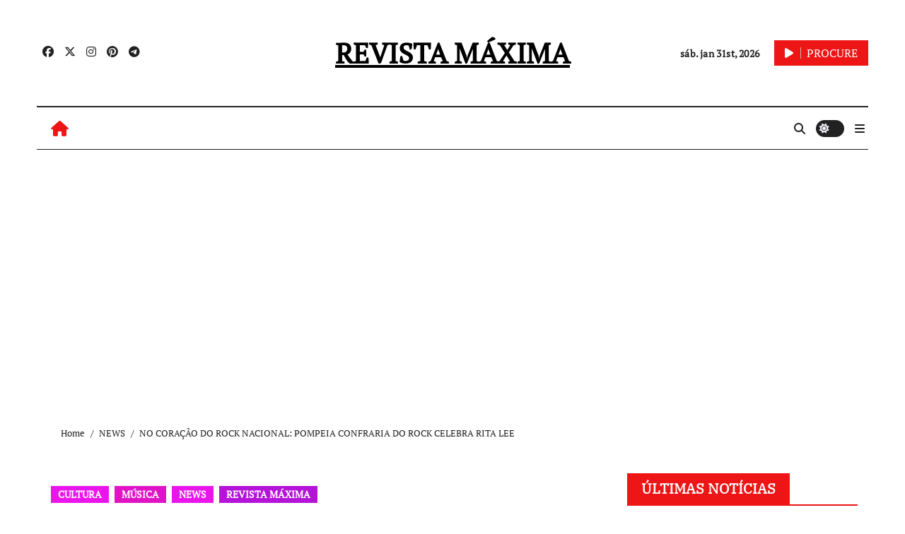

--- FILE ---
content_type: text/html; charset=UTF-8
request_url: https://revistamaxima.com/no-coracao-do-rock-nacional-pompeia-confraria-do-rock-celebra-rita-lee/
body_size: 15570
content:
<!-- =========================
  Page Breadcrumb   
============================== -->
<!DOCTYPE html>
<html lang="pt-BR">
<head>
<meta charset="UTF-8">
<meta name="viewport" content="width=device-width, initial-scale=1">
<link rel="profile" href="https://gmpg.org/xfn/11">
<title>NO CORAÇÃO DO ROCK NACIONAL: POMPEIA CONFRARIA DO ROCK CELEBRA RITA LEE &#8211; REVISTA MÁXIMA</title>
<meta name='robots' content='max-image-preview:large' />
<link rel="alternate" type="application/rss+xml" title="Feed para REVISTA MÁXIMA &raquo;" href="https://revistamaxima.com/feed/" />
<link rel="alternate" type="application/rss+xml" title="Feed de comentários para REVISTA MÁXIMA &raquo;" href="https://revistamaxima.com/comments/feed/" />
<script type="text/javascript">
/* <![CDATA[ */
window._wpemojiSettings = {"baseUrl":"https:\/\/s.w.org\/images\/core\/emoji\/14.0.0\/72x72\/","ext":".png","svgUrl":"https:\/\/s.w.org\/images\/core\/emoji\/14.0.0\/svg\/","svgExt":".svg","source":{"concatemoji":"https:\/\/revistamaxima.com\/wp-includes\/js\/wp-emoji-release.min.js?ver=6.4.7"}};
/*! This file is auto-generated */
!function(i,n){var o,s,e;function c(e){try{var t={supportTests:e,timestamp:(new Date).valueOf()};sessionStorage.setItem(o,JSON.stringify(t))}catch(e){}}function p(e,t,n){e.clearRect(0,0,e.canvas.width,e.canvas.height),e.fillText(t,0,0);var t=new Uint32Array(e.getImageData(0,0,e.canvas.width,e.canvas.height).data),r=(e.clearRect(0,0,e.canvas.width,e.canvas.height),e.fillText(n,0,0),new Uint32Array(e.getImageData(0,0,e.canvas.width,e.canvas.height).data));return t.every(function(e,t){return e===r[t]})}function u(e,t,n){switch(t){case"flag":return n(e,"\ud83c\udff3\ufe0f\u200d\u26a7\ufe0f","\ud83c\udff3\ufe0f\u200b\u26a7\ufe0f")?!1:!n(e,"\ud83c\uddfa\ud83c\uddf3","\ud83c\uddfa\u200b\ud83c\uddf3")&&!n(e,"\ud83c\udff4\udb40\udc67\udb40\udc62\udb40\udc65\udb40\udc6e\udb40\udc67\udb40\udc7f","\ud83c\udff4\u200b\udb40\udc67\u200b\udb40\udc62\u200b\udb40\udc65\u200b\udb40\udc6e\u200b\udb40\udc67\u200b\udb40\udc7f");case"emoji":return!n(e,"\ud83e\udef1\ud83c\udffb\u200d\ud83e\udef2\ud83c\udfff","\ud83e\udef1\ud83c\udffb\u200b\ud83e\udef2\ud83c\udfff")}return!1}function f(e,t,n){var r="undefined"!=typeof WorkerGlobalScope&&self instanceof WorkerGlobalScope?new OffscreenCanvas(300,150):i.createElement("canvas"),a=r.getContext("2d",{willReadFrequently:!0}),o=(a.textBaseline="top",a.font="600 32px Arial",{});return e.forEach(function(e){o[e]=t(a,e,n)}),o}function t(e){var t=i.createElement("script");t.src=e,t.defer=!0,i.head.appendChild(t)}"undefined"!=typeof Promise&&(o="wpEmojiSettingsSupports",s=["flag","emoji"],n.supports={everything:!0,everythingExceptFlag:!0},e=new Promise(function(e){i.addEventListener("DOMContentLoaded",e,{once:!0})}),new Promise(function(t){var n=function(){try{var e=JSON.parse(sessionStorage.getItem(o));if("object"==typeof e&&"number"==typeof e.timestamp&&(new Date).valueOf()<e.timestamp+604800&&"object"==typeof e.supportTests)return e.supportTests}catch(e){}return null}();if(!n){if("undefined"!=typeof Worker&&"undefined"!=typeof OffscreenCanvas&&"undefined"!=typeof URL&&URL.createObjectURL&&"undefined"!=typeof Blob)try{var e="postMessage("+f.toString()+"("+[JSON.stringify(s),u.toString(),p.toString()].join(",")+"));",r=new Blob([e],{type:"text/javascript"}),a=new Worker(URL.createObjectURL(r),{name:"wpTestEmojiSupports"});return void(a.onmessage=function(e){c(n=e.data),a.terminate(),t(n)})}catch(e){}c(n=f(s,u,p))}t(n)}).then(function(e){for(var t in e)n.supports[t]=e[t],n.supports.everything=n.supports.everything&&n.supports[t],"flag"!==t&&(n.supports.everythingExceptFlag=n.supports.everythingExceptFlag&&n.supports[t]);n.supports.everythingExceptFlag=n.supports.everythingExceptFlag&&!n.supports.flag,n.DOMReady=!1,n.readyCallback=function(){n.DOMReady=!0}}).then(function(){return e}).then(function(){var e;n.supports.everything||(n.readyCallback(),(e=n.source||{}).concatemoji?t(e.concatemoji):e.wpemoji&&e.twemoji&&(t(e.twemoji),t(e.wpemoji)))}))}((window,document),window._wpemojiSettings);
/* ]]> */
</script>
<link rel='stylesheet' id='newsair-theme-fonts-css' href='https://revistamaxima.com/wp-content/fonts/c48243d9e8b46348ce633e03e00c55fc.css?ver=20201110' type='text/css' media='all' />
<link rel='stylesheet' id='papernews-theme-fonts-css' href='https://revistamaxima.com/wp-content/fonts/4dae725b56de8341ce0c3bc98389c083.css?ver=20201110' type='text/css' media='all' />
<style id='wp-emoji-styles-inline-css' type='text/css'>

	img.wp-smiley, img.emoji {
		display: inline !important;
		border: none !important;
		box-shadow: none !important;
		height: 1em !important;
		width: 1em !important;
		margin: 0 0.07em !important;
		vertical-align: -0.1em !important;
		background: none !important;
		padding: 0 !important;
	}
</style>
<link rel='stylesheet' id='all-css-css' href='https://revistamaxima.com/wp-content/themes/newsair/css/all.css?ver=6.4.7' type='text/css' media='all' />
<link rel='stylesheet' id='dark-css' href='https://revistamaxima.com/wp-content/themes/newsair/css/colors/dark.css?ver=6.4.7' type='text/css' media='all' />
<link rel='stylesheet' id='default-css' href='https://revistamaxima.com/wp-content/themes/newsair/css/colors/default.css?ver=6.4.7' type='text/css' media='all' />
<link rel='stylesheet' id='bootstrap-css' href='https://revistamaxima.com/wp-content/themes/newsair/css/bootstrap.css?ver=6.4.7' type='text/css' media='all' />
<link rel='stylesheet' id='newsair-style-css' href='https://revistamaxima.com/wp-content/themes/paper-news/style.css?ver=6.4.7' type='text/css' media='all' />
<link rel='stylesheet' id='swiper-bundle-css-css' href='https://revistamaxima.com/wp-content/themes/newsair/css/swiper-bundle.css?ver=6.4.7' type='text/css' media='all' />
<link rel='stylesheet' id='smartmenus-css' href='https://revistamaxima.com/wp-content/themes/newsair/css/jquery.smartmenus.bootstrap.css?ver=6.4.7' type='text/css' media='all' />
<link rel='stylesheet' id='animate-css' href='https://revistamaxima.com/wp-content/themes/newsair/css/animate.css?ver=6.4.7' type='text/css' media='all' />
<link rel='stylesheet' id='newsair-style-parent-css' href='https://revistamaxima.com/wp-content/themes/newsair/style.css?ver=6.4.7' type='text/css' media='all' />
<link rel='stylesheet' id='papernews-style-css' href='https://revistamaxima.com/wp-content/themes/paper-news/style.css?ver=1.0' type='text/css' media='all' />
<link rel='stylesheet' id='papernews-default-css-css' href='https://revistamaxima.com/wp-content/themes/paper-news/css/colors/default.css?ver=6.4.7' type='text/css' media='all' />
<script type="text/javascript" src="https://revistamaxima.com/wp-includes/js/jquery/jquery.min.js?ver=3.7.1" id="jquery-core-js"></script>
<script type="text/javascript" src="https://revistamaxima.com/wp-includes/js/jquery/jquery-migrate.min.js?ver=3.4.1" id="jquery-migrate-js"></script>
<script type="text/javascript" src="https://revistamaxima.com/wp-content/themes/newsair/js/navigation.js?ver=6.4.7" id="newsair-navigation-js"></script>
<script type="text/javascript" src="https://revistamaxima.com/wp-content/themes/newsair/js/bootstrap.js?ver=6.4.7" id="bootstrap_script-js"></script>
<script type="text/javascript" src="https://revistamaxima.com/wp-content/themes/newsair/js/swiper-bundle.js?ver=6.4.7" id="swiper-bundle-js"></script>
<script type="text/javascript" src="https://revistamaxima.com/wp-content/themes/newsair/js/hc-sticky.js?ver=6.4.7" id="sticky-js-js"></script>
<script type="text/javascript" src="https://revistamaxima.com/wp-content/themes/newsair/js/jquery.sticky.js?ver=6.4.7" id="sticky-header-js-js"></script>
<script type="text/javascript" src="https://revistamaxima.com/wp-content/themes/newsair/js/jquery.smartmenus.js?ver=6.4.7" id="smartmenus-js-js"></script>
<script type="text/javascript" src="https://revistamaxima.com/wp-content/themes/newsair/js/jquery.smartmenus.bootstrap.js?ver=6.4.7" id="bootstrap-smartmenus-js-js"></script>
<link rel="https://api.w.org/" href="https://revistamaxima.com/wp-json/" /><link rel="alternate" type="application/json" href="https://revistamaxima.com/wp-json/wp/v2/posts/14845" /><link rel="EditURI" type="application/rsd+xml" title="RSD" href="https://revistamaxima.com/xmlrpc.php?rsd" />
<meta name="generator" content="WordPress 6.4.7" />
<link rel="canonical" href="https://revistamaxima.com/no-coracao-do-rock-nacional-pompeia-confraria-do-rock-celebra-rita-lee/" />
<link rel='shortlink' href='https://revistamaxima.com/?p=14845' />
<link rel="alternate" type="application/json+oembed" href="https://revistamaxima.com/wp-json/oembed/1.0/embed?url=https%3A%2F%2Frevistamaxima.com%2Fno-coracao-do-rock-nacional-pompeia-confraria-do-rock-celebra-rita-lee%2F" />
<link rel="alternate" type="text/xml+oembed" href="https://revistamaxima.com/wp-json/oembed/1.0/embed?url=https%3A%2F%2Frevistamaxima.com%2Fno-coracao-do-rock-nacional-pompeia-confraria-do-rock-celebra-rita-lee%2F&#038;format=xml" />
<style>/* CSS added by WP Meta and Date Remover*/.wp-block-post-author__name{display:none !important;}
.wp-block-post-date{display:none !important;}
 .entry-meta {display:none !important;}
	.home .entry-meta { display: none; }
	.entry-footer {display:none !important;}
	.home .entry-footer { display: none; }</style><!-- start Simple Custom CSS and JS -->
<script async src="https://pagead2.googlesyndication.com/pagead/js/adsbygoogle.js?client=ca-pub-6158344207623725"
     crossorigin="anonymous"></script> 

<!-- end Simple Custom CSS and JS -->
<style type="text/css" id="custom-background-css">
    .wrapper { background-color: #}
</style>
<style>
  .bs-blog-post p:nth-of-type(1)::first-letter {
    display: none;
}
</style>
<style>
.bs-header-main {
  background-image: url("" );
}
</style>
  <style>
  .bs-default .bs-header-main .inner{
    background-color:  }
  </style>
<style>
.archive-class .sidebar-right, .archive-class .sidebar-left , .index-class .sidebar-right, .index-class .sidebar-left{
    flex: 100;
    width:310px !important;
  }
  .archive-class .content-right , .index-class .content-right {
    width: calc((1130px - 310px)) !important;
  }
</style>
  <style>
  .single-class .sidebar-right, .single-class .sidebar-left{
    flex: 100;
    width:310px !important;
  }
  .single-class .content-right {
    width: calc((1130px - 310px)) !important;
  }
</style>
<style>
  .bs-default .bs-header-main .inner, .bs-headthree .bs-header-main .inner{ 
    height:px; 
  }

  @media (max-width:991px) {
    .bs-default .bs-header-main .inner, .bs-headthree .bs-header-main .inner{ 
      height:px; 
    }
  }
  @media (max-width:576px) {
    .bs-default .bs-header-main .inner, .bs-headthree .bs-header-main .inner{ 
      height:px; 
    }
  }
</style>
<style type="text/css">
  .wrapper{
    background: #fff  }
  html[data-theme='dark'] .wrapper {
    background-color: #000;
  }
  <style>
  .bs-default .bs-header-main .inner{
    background-color:rgba(0, 2, 79, 0.7)  }
  </style>
    <style type="text/css">
            
        .site-title a,
        .site-description {
            color: #000;
        }

        .site-branding-text .site-title a {
                font-size: 40px;
            }

            @media (max-width: 991.98px)  {
                .site-branding-text .site-title a {
                    font-size: 35px;

                }
            }

            @media (max-width: 575.98px) {
                .site-branding-text .site-title a {
                    font-size: 30px;

                }
            }

        </style>
    <link rel="icon" href="https://revistamaxima.com/wp-content/uploads/2024/11/cropped-revista-maxima-32x32.jpeg" sizes="32x32" />
<link rel="icon" href="https://revistamaxima.com/wp-content/uploads/2024/11/cropped-revista-maxima-192x192.jpeg" sizes="192x192" />
<link rel="apple-touch-icon" href="https://revistamaxima.com/wp-content/uploads/2024/11/cropped-revista-maxima-180x180.jpeg" />
<meta name="msapplication-TileImage" content="https://revistamaxima.com/wp-content/uploads/2024/11/cropped-revista-maxima-270x270.jpeg" />
</head>
<body class="post-template-default single single-post postid-14845 single-format-standard wp-embed-responsive  ta-hide-date-author-in-list" >
<div id="page" class="site">
<a class="skip-link screen-reader-text" href="#content">
Skip to content</a>
    <div class="wrapper" id="custom-background-css">
      <div class="sidenav offcanvas offcanvas-end" tabindex="-1" id="offcanvasExample" aria-labelledby="offcanvasExampleLabel">
    <div class="offcanvas-header">
      <h5 class="offcanvas-title" id="offcanvasExampleLabel"> </h5>
      <span class="btn_close" data-bs-dismiss="offcanvas" aria-label="Close"><i class="fas fa-times"></i></span>
    </div>
    <div class="offcanvas-body">
      <ul class="nav navbar-nav sm sm-vertical"><li class="nav-item menu-item "><a class="nav-link " href="https://revistamaxima.com/" title="Home">Home</a></li><li class="nav-item menu-item page_item dropdown page-item-24"><a class="nav-link" href="https://revistamaxima.com/teatro/">ENTRETENIMENTO</a></li><li class="nav-item menu-item page_item dropdown page-item-21"><a class="nav-link" href="https://revistamaxima.com/moda-beleza/">ESTILO</a></li><li class="nav-item menu-item page_item dropdown page-item-27"><a class="nav-link" href="https://revistamaxima.com/musica/">MÚSICA</a></li><li class="nav-item menu-item page_item dropdown page-item-2"><a class="nav-link" href="https://revistamaxima.com/pagina-exemplo/">POLÍTICA</a></li><li class="nav-item menu-item page_item dropdown page-item-31"><a class="nav-link" href="https://revistamaxima.com/tecnologia-e-game/">TECNOLOGIA</a></li><li class="nav-item menu-item page_item dropdown page-item-33"><a class="nav-link" href="https://revistamaxima.com/turismo-e-viagem/">VIAGEM</a></li><li class="nav-item menu-item page_item dropdown page-item-46"><a class="nav-link" href="https://revistamaxima.com/tv/">TV</a></li><li class="nav-item menu-item page_item dropdown page-item-4"><a class="nav-link" href="https://revistamaxima.com/celebridadesfamosos/">FAMOSOS</a></li><li class="nav-item menu-item page_item dropdown page-item-18"><a class="nav-link" href="https://revistamaxima.com/esporte/">ESPORTE</a></li></ul>
    </div>
  </div>
        <!--header--> 
<!--mainfeatured start-->
<header class="bs-headthree cont">
        <!-- Main Menu Area-->
        <div class="bs-header-main" style='background-image: url("" );'>
    
        <div class="inner responsive" style="background-color:;" >
          <div class="container">
          <div class="row align-items-center d-none d-lg-flex">
            <!-- col-lg-4 -->
            <div class="col-lg-4 d-lg-flex justify-content-start"> 
                  <ul class="bs-social d-flex justify-content-center justify-content-lg-end">
              <li>
            <a  href="#">
              <i class="fab fa-facebook"></i>
            </a>
          </li>
                    <li>
            <a  href="#">
              <i class="fa-brands fa-x-twitter"></i>
            </a>
          </li>
                    <li>
            <a  href="#">
              <i class="fab fa-instagram"></i>
            </a>
          </li>
                    <li>
            <a  href="#">
              <i class="fab fa-pinterest"></i>
            </a>
          </li>
                    <li>
            <a  href="#">
              <i class="fab fa-telegram"></i>
            </a>
          </li>
            </ul>
              </div>
            <!-- //col-lg-4 -->
            <!-- col-lg-4 -->
            <div class="col-lg-4 text-center">
              <div class="navbar-header d-none d-lg-block">
                                  <div class="site-branding-text"> 
                                                          <p class="site-title"> <a href="https://revistamaxima.com/" rel="home">REVISTA MÁXIMA</a></p>
                                        <p class="site-description"></p>
                  </div>
              </div>
            </div>
          <!-- //col-lg-4 -->
           <!-- col-lg-4 -->
            <div class="col-lg-4 d-lg-flex justify-content-end align-items-center">
                      <div class="top-date ms-1">
            <span class="day">
         sáb. jan 31st, 2026             </span>
        </div>
     
              <div class="info-right right-nav d-flex align-items-center justify-content-center justify-content-md-end">
                <a href="#" class="subscribe-btn"  target="_blank"><i class="fas fa-play"></i> 
                                  <span>PROCURE</span>
                                </a>
              </div>
            </div>
          <!-- //col-lg-4 -->
                      </div><!-- /row-->
          <div class="d-lg-none">
                      </div>
        </div><!-- /container-->
      </div><!-- /inner-->
    </div><!-- /Main Menu Area-->
     
<div class="bs-menu-full sticky-header">
  <div class="container">
  <nav class="navbar navbar-expand-lg navbar-wp">
        <!-- Home Icon -->
    <div class="active homebtn home d-none d-lg-flex">
      <a class="title" title="Home" href="https://revistamaxima.com">
        <span class='fas fa-home'></span>
      </a>
    </div>
    <!-- /Home Icon -->
         <!-- Mobile Header -->
    <div class="m-header align-items-center justify-content-justify">
                  <!-- navbar-toggle -->
                   <!-- navbar-toggle -->
                      <button id="nav-btn" class="navbar-toggler x collapsed" type="button" data-bs-toggle="collapse"
                       data-bs-target="#navbar-wp" aria-controls="navbar-wp" aria-expanded="false"
                       aria-label="Toggle navigation">
                        <span class="icon-bar"></span>
                        <span class="icon-bar"></span>
                        <span class="icon-bar"></span>
                      </button>
                  <div class="navbar-header">
                                       <div class="site-branding-text"> 
                                                                <p class="site-title"> <a href="https://revistamaxima.com/" rel="home">REVISTA MÁXIMA</a></p>
                                            <p class="site-description"></p>
                    </div>

                  </div>
                  <div class="right-nav"> 
                  <!-- /navbar-toggle -->
                                      <a class="msearch ml-auto" data-bs-target="#exampleModal"  href="#" data-bs-toggle="modal"> 
                      <i class="fa fa-search"></i> 
                    </a>
                                     </div>
                </div>
                <!-- /Mobile Header -->
                    <div class="collapse navbar-collapse" id="navbar-wp">
                                        </div>
              <!-- Right nav -->
              <div class="desk-header right-nav pl-3 ml-auto my-2 my-lg-0 position-relative align-items-center">
                                        <a class="msearch" data-bs-target="#exampleModal"  href="#" data-bs-toggle="modal">
                      <i class="fa fa-search"></i>
                    </a>
                                        <label class="switch" for="switch">
                      <input type="checkbox" name="theme" id="switch">
                      <span class="slider"></span>
                    </label>
                     
                    <a href="#" class="subscribe-btn" target="_blank">
                      <i class="fas fa-play"></i> 
                      <span>PROCURE</span>                    </a>
                                    <!-- Off Canvas -->
                  <span class="mneu-sidebar offcbtn d-none d-lg-block" data-bs-toggle="offcanvas" data-bs-target="#offcanvasExample" role="button" aria-controls="offcanvas-start" aria-expanded="false">
                    <i class="fas fa-bars"></i>
                  </span>
                  <!-- /Off Canvas -->
                                  </div>
                <!-- /Right nav -->
        </nav> <!-- /Navigation -->
        </div>
      </div>
        </header>
<!--mainfeatured start-->
<div class="mainfeatured">
    <div class="featinner">
        <!--container-->
        <div class="container">
            <!--row-->
             <div class="row">              
                  
            </div><!--/row-->
        </div><!--/container-->
    </div>
</div>
<!--mainfeatured end--><main id="content" class="single-class content">
<div class="container"> 
      <!--row-->
      <div class="row">
        <!--==================== breadcrumb section ====================-->
		              <div class="bs-breadcrumb-section">
                <div class="overlay">
                    <div class="container">
                        <div class="row">
                            <nav aria-label="breadcrumb">
                                <ol class="breadcrumb">
                                    <div role="navigation" aria-label="Breadcrumbs" class="breadcrumb-trail breadcrumbs" itemprop="breadcrumb"><ul class="breadcrumb trail-items" itemscope itemtype="http://schema.org/BreadcrumbList"><meta name="numberOfItems" content="3" /><meta name="itemListOrder" content="Ascending" /><li itemprop="itemListElement breadcrumb-item" itemscope itemtype="http://schema.org/ListItem" class="trail-item breadcrumb-item  trail-begin"><a href="https://revistamaxima.com/" rel="home" itemprop="item"><span itemprop="name">Home</span></a><meta itemprop="position" content="1" /></li><li itemprop="itemListElement breadcrumb-item" itemscope itemtype="http://schema.org/ListItem" class="trail-item breadcrumb-item "><a href="https://revistamaxima.com/category/news/" itemprop="item"><span itemprop="name">NEWS</span></a><meta itemprop="position" content="2" /></li><li itemprop="itemListElement breadcrumb-item" itemscope itemtype="http://schema.org/ListItem" class="trail-item breadcrumb-item  trail-end"><span itemprop="name"><span itemprop="name">NO CORAÇÃO DO ROCK NACIONAL: POMPEIA CONFRARIA DO ROCK CELEBRA RITA LEE</span></span><meta itemprop="position" content="3" /></li></ul></div> 
                                </ol>
                            </nav>
                        </div>
                    </div>
                </div>
            </div>
                <!--col-md-->
        					<div class="col-lg-9 single content-right">
		                      <div class="bs-blog-post single"> 
              <div class="bs-header">
                               
                                      <div class="bs-blog-category">
                                            <a href="https://revistamaxima.com/category/cultura/" style="background-color:#ea15ea" id="category_5_color" >
                            CULTURA                        </a>
                                            <a href="https://revistamaxima.com/category/cultura/musica/" style="background-color:#e014c5" id="category_8_color" >
                            MÚSICA                        </a>
                                            <a href="https://revistamaxima.com/category/news/" style="background-color:#ea15ea" id="category_1_color" >
                            NEWS                        </a>
                                            <a href="https://revistamaxima.com/category/revista-maxima/" style="background-color:#b413d8" id="category_193_color" >
                            REVISTA MÁXIMA                        </a>
                                     </div>
                                
                                <h1 class="title"> <a href="https://revistamaxima.com/no-coracao-do-rock-nacional-pompeia-confraria-do-rock-celebra-rita-lee/" title="Permalink to: NO CORAÇÃO DO ROCK NACIONAL: POMPEIA CONFRARIA DO ROCK CELEBRA RITA LEE">
                  NO CORAÇÃO DO ROCK NACIONAL: POMPEIA CONFRARIA DO ROCK CELEBRA RITA LEE</a>
                </h1>

                <div class="bs-info-author-block">
                  <div class="bs-blog-meta mb-0">
                                      <span class="bs-author"><a class="auth" href="https://revistamaxima.com/author/admin/"> <img alt='' src='https://secure.gravatar.com/avatar/9a4e79e39b4940ef3366e34b12ee2647?s=150&#038;d=blank&#038;r=g' srcset='https://secure.gravatar.com/avatar/9a4e79e39b4940ef3366e34b12ee2647?s=300&#038;d=blank&#038;r=g 2x' class='avatar avatar-150 photo' height='150' width='150' decoding='async'/></a> By                      <a class="ms-1" href="https://revistamaxima.com/author/admin/"></a>
                    </span>
                                      <span class="bs-blog-date">
                                                                                          </span>
                                                          </div>
                </div>
              </div>
              <a class="bs-blog-thumb" href="https://revistamaxima.com/no-coracao-do-rock-nacional-pompeia-confraria-do-rock-celebra-rita-lee/"><img width="2048" height="1365" src="https://revistamaxima.com/wp-content/uploads/2023/09/Serenata_RitaLee-411.jpg" class="img-fluid wp-post-image" alt="" decoding="async" fetchpriority="high" srcset="https://revistamaxima.com/wp-content/uploads/2023/09/Serenata_RitaLee-411.jpg 2048w, https://revistamaxima.com/wp-content/uploads/2023/09/Serenata_RitaLee-411-300x200.jpg 300w, https://revistamaxima.com/wp-content/uploads/2023/09/Serenata_RitaLee-411-1024x683.jpg 1024w, https://revistamaxima.com/wp-content/uploads/2023/09/Serenata_RitaLee-411-768x512.jpg 768w, https://revistamaxima.com/wp-content/uploads/2023/09/Serenata_RitaLee-411-1536x1024.jpg 1536w" sizes="(max-width: 2048px) 100vw, 2048px" /></a>              <article class="small single">
                <div class="entry-content">
                  
<p>A BANDA POMPEIA CONFRARIA DO ROCK</p>



<p>A POMPEIA CONFRARIA DE ROCK é uma banda formada por grandes músicos e queridos amigos, que se revezam no palco tocando os maiores Rocks de todos os tempos, nacionais e Internacionais, com uma trajetória de apresentações que inclui a Funarte, o Teatro Cacilda Becker, o Instituto Cultural Bolívia Rock e que lotou a Sala Adoniran Barbosa, no Centro Cultural São Paulo, em julho deste ano.</p>



<figure class="wp-block-image"><img decoding="async" src="http://portalsaopaulo.com/wp-content/uploads/2023/09/IMG-20230905-WA0110.jpg" alt="" class="wp-image-14928"/></figure>



<p>Além do talento indiscutível de seus integrantes e visando obter a melhor experiência sonora ao público, o projeto UMA SERENATA PARA RITA LEE não podia mesmo ser executado por outra banda, afinal ela é oriunda do bairro da Pompeia, berço do Rock brasileiro e onde nasceram e ganharam mundo as famosas Os Mutantes e Tutti Frutti, bandas que transformaram Rita Lee em ícone absoluto e indiscutível.</p>



<figure class="wp-block-image size-large"><img decoding="async" src="http://portalsaopaulo.com/wp-content/uploads/2023/09/IMG-20230905-WA0111-1024x577.jpg" alt="" class="wp-image-14930"/></figure>



<p>Para essa apresentação no RED STAR STUDIO, palco sagrado onde acontecem os shows do Kiss Club, programa de sucesso da Rádio Kiss FM, a POMPEIA CONFRARIA DO ROCK vai contar com Varlei Pereira e Eric Martins na bateria, além de Mauricio Lamussi e o Wladimyr Bitencourt, no baixo. E o set de guitarras é de deixar todo mundo enfeitiçado com as presenças de Adilson Oliveira, Márcio Pignatari, Marcello Pato e o maestro da Confraria, o incrível Gegê Junior.</p>



<figure class="wp-block-image size-large"><img decoding="async" src="http://portalsaopaulo.com/wp-content/uploads/2023/09/IMG-20230905-WA0107-1024x577.jpg" alt="" class="wp-image-14935"/></figure>



<p>O PROJETO</p>



<p>Rita Lee é, sem sombra de dúvida, é o expoente de maior relevância no cenário do Rock brasileiro, cultuada inclusive no exterior, tendo sido front woman das icônicas bandas Mutantes e Tutti Frutti, partindo para carreira solo de sucesso ainda nos anos 70. Nascida no bairro paulista de Vila Mariana, em 31 de dezembro de 1947, completaria em 2023 o emblemático aniversário de 75 anos e, por isso, pensamos em homenageá-la em grande estilo.</p>



<p>“Rita Lee Jones de Carvalho, conhecida como Rita Lee, é uma cantora, compositora, multi-instrumentista, atriz, escritora e ativista brasileira. É conhecida como a &#8220;Rainha do Rock Brasileiro&#8221;. Rita alcançou a marca de 55 milhões de discos vendidos, sendo a quarta artista mais bem-sucedida neste sentido no Brasil, atrás de Tonico &amp; Tinoco, Roberto Carlos e Nelson Gonçalves. Ela construiu uma carreira que começou com o Rock, mas que ao longo dos anos flertou com diversos gêneros, como a psicodelia durante a era do tropicalismo, o pop rock, disco, new wave, a MPB, bossa nova e eletrônica, criando um hibridismo pioneiro entre gêneros internacionais e nacionais.” (Wikipedia)</p>



<p>Rita foi atriz, escritora, compositora, musicista, uma das mulheres mais Rock’n’roll do planeta e sua própria trajetória justifica essa homenagem, na cidade onde ela nasceu e morreu.</p>



<p>O SETLIST DA SERENATA PARA RITA LEE</p>



<p>Contando com Bruno Scola e Daniel Volgan nos vocais da banda POMPEIA CONFRARIA DO ROCK, para esse show foram convidados grandes nomes da nossa música popular brasileira, que irão se apresentar no palco, cantando alguns dos sucessos da Rainha do Rock brasileiro.</p>



<p>O time de estrelas cantantes é formado por Ana Calasi (Pompeia Confraria do Rock), Bruno Scola (Pompeia Confraria do Rock), Caio Durazzo (One Man Band e Caio Durazzo Trio), Clemente Nascimento (Inocentes e Plebe Rude), Daniel Volgan (Pompeia Confraria do Rock), Ivani Venâncio (Made in Brazil), João Luiz (Golpe de Estado), Kelly Machado (Pompeia Confraria do Rock), Lupita Romero (Porno Massacre), Mafra (Mafra), Marquês (Marquesaria), Paula Mota (Power Blues), Tata Martinelli (Edy Star / Kurandeiros), Tati Bassi (Tati Bassi and Devil Blues) e Taty Pacheco (Taty The Voxx), que farão participações mais que especiais, cujas canções e seus intérpretes foram escolhidas com muito carinho. E, para abrilhantar ainda mais esse Showzaço, o time ainda contará com as presenças luxuosas do gêmeos Beto e Rubens Nardo, os mesmos que gravaram o belíssimo disco Fruto Proibido junto com Rita Lee.</p>



<p><strong>SERVIÇO</strong></p>



<p>Red Star Studio<br>Rua Teodoro Sampaio, 512 – Pinheiros<br>Próximo à Estação Clínicas do Metrô – Linha Verde<br>São Paulo – SP</p>



<p>Dia 30 de setembro de 2023, às 19 horas</p>



<p>Ingressos a partir de R$ 15,00 – vendidos pelo Sympla</p>



<figure class="wp-block-embed"><div class="wp-block-embed__wrapper">
https://www.sympla.com.br/evento/pompeia-confraria-do-rock-apresenta-uma-serenata-para-rita-lee/2109394
</div></figure>



<p>PÚBLICO PRIORITÁRIO<br>Livre para todos os públicos, independentemente de idade, gênero, credos ou localidades.</p>



<p>CONTATO</p>
                                                <script>
    function pinIt()
    {
      var e = document.createElement('script');
      e.setAttribute('type','text/javascript');
      e.setAttribute('charset','UTF-8');
      e.setAttribute('src','https://assets.pinterest.com/js/pinmarklet.js?r='+Math.random()*99999999);
      document.body.appendChild(e);
    }
    </script>
    <div class="post-share">
        <div class="post-share-icons cf"> 
            <a class="facebook" href="https://www.facebook.com/sharer.php?u=https://revistamaxima.com/no-coracao-do-rock-nacional-pompeia-confraria-do-rock-celebra-rita-lee/" class="link " target="_blank" >
                <i class="fab fa-facebook"></i>
            </a>
            <a class="x-twitter" href="http://twitter.com/share?url=https://revistamaxima.com/no-coracao-do-rock-nacional-pompeia-confraria-do-rock-celebra-rita-lee/&#038;text=NO%20CORA%C3%87%C3%83O%20DO%20ROCK%20NACIONAL%3A%20POMPEIA%20CONFRARIA%20DO%20ROCK%20CELEBRA%20RITA%20LEE" class="link " target="_blank">
                <i class="fa-brands fa-x-twitter"></i>
            </a>
            <a class="envelope" href="mailto:?subject=NO%20CORAÇÃO%20DO%20ROCK%20NACIONAL:%20POMPEIA%20CONFRARIA%20DO%20ROCK%20CELEBRA%20RITA%20LEE&#038;body=https://revistamaxima.com/no-coracao-do-rock-nacional-pompeia-confraria-do-rock-celebra-rita-lee/" class="link " target="_blank" >
                <i class="fas fa-envelope-open"></i>
            </a>
            <a class="linkedin" href="https://www.linkedin.com/sharing/share-offsite/?url=https://revistamaxima.com/no-coracao-do-rock-nacional-pompeia-confraria-do-rock-celebra-rita-lee/&#038;title=NO%20CORA%C3%87%C3%83O%20DO%20ROCK%20NACIONAL%3A%20POMPEIA%20CONFRARIA%20DO%20ROCK%20CELEBRA%20RITA%20LEE" class="link " target="_blank" >
                <i class="fab fa-linkedin"></i>
            </a>
            <a href="javascript:pinIt();" class="pinterest">
                <i class="fab fa-pinterest"></i>
            </a>
            <a class="telegram" href="https://t.me/share/url?url=https://revistamaxima.com/no-coracao-do-rock-nacional-pompeia-confraria-do-rock-celebra-rita-lee/&#038;title=NO%20CORA%C3%87%C3%83O%20DO%20ROCK%20NACIONAL%3A%20POMPEIA%20CONFRARIA%20DO%20ROCK%20CELEBRA%20RITA%20LEE" target="_blank" >
                <i class="fab fa-telegram"></i>
            </a>
            <a class="whatsapp" href="https://api.whatsapp.com/send?text=https://revistamaxima.com/no-coracao-do-rock-nacional-pompeia-confraria-do-rock-celebra-rita-lee/&#038;title=NO%20CORA%C3%87%C3%83O%20DO%20ROCK%20NACIONAL%3A%20POMPEIA%20CONFRARIA%20DO%20ROCK%20CELEBRA%20RITA%20LEE" target="_blank" >
                <i class="fab fa-whatsapp"></i>
            </a>
            <a class="reddit" href="https://www.reddit.com/submit?url=https://revistamaxima.com/no-coracao-do-rock-nacional-pompeia-confraria-do-rock-celebra-rita-lee/&#038;title=NO%20CORA%C3%87%C3%83O%20DO%20ROCK%20NACIONAL%3A%20POMPEIA%20CONFRARIA%20DO%20ROCK%20CELEBRA%20RITA%20LEE" target="_blank" >
                <i class="fab fa-reddit"></i>
            </a>
            <a class="print-r" href="javascript:window.print()"> 
                <i class="fas fa-print"></i>
            </a>
        </div>
    </div>

                  <div class="clearfix mb-3"></div>
                  
	<nav class="navigation post-navigation" aria-label="Posts">
		<h2 class="screen-reader-text">Navegação de Post</h2>
		<div class="nav-links"><div class="nav-previous"><a href="https://revistamaxima.com/rodada-de-negocios-dos-setores-de-decoracao-cama-mesa-banho-cozinha-e-utilidades-domesticas-em-sao-paulo/" rel="prev"><div class="fa fa-angle-double-left"></div><span></span> Rodada de Negócios dos setores de decoração, cama-mesa &amp; banho, cozinha e utilidades domésticas em São Paulo </a></div><div class="nav-next"><a href="https://revistamaxima.com/jornalista-regina-valente-lanca-carta-para-minha-mae-livro-em-que-conta-uma-historia-real-entre-mae-e-filha/" rel="next"> Jornalista Regina Valente lança Carta para Minha Mãe, livro em que conta uma história real entre mãe e filha <div class="fa fa-angle-double-right"></div><span></span></a></div></div>
	</nav>                </div>
              </article>
            </div>
              <div class="bs-info-author-block py-4 px-3 mb-4 flex-column justify-content-center text-center">
    <a class="bs-author-pic mb-3" href="https://revistamaxima.com/author/admin/"><img alt='' src='https://secure.gravatar.com/avatar/9a4e79e39b4940ef3366e34b12ee2647?s=150&#038;d=blank&#038;r=g' srcset='https://secure.gravatar.com/avatar/9a4e79e39b4940ef3366e34b12ee2647?s=300&#038;d=blank&#038;r=g 2x' class='avatar avatar-150 photo' height='150' width='150' loading='lazy' decoding='async'/></a>
        <div class="flex-grow-1">
            <h4 class="title">By <a href ="https://revistamaxima.com/author/admin/"></a></h4>
            <p></p>
        </div>
        </div>
    <div class="single-related-post py-4 px-3 mb-4 bs-card-box ">
        <!--Start bs-realated-slider -->
        <div class="bs-widget-title mb-3">
            <!-- bs-sec-title -->
            <h4 class="title">Related Post</h4>
        </div>
        <!-- // bs-sec-title -->
        <div class="row">
            <!-- featured_post -->
                                        <!-- blog -->
                            <div class="col-md-4">
                                <div class="bs-blog-post three md back-img bshre mb-md-0"  style="background-image: url('https://revistamaxima.com/wp-content/uploads/2025/08/yudi-1024x768.png');" >
                                    <a class="link-div" href="https://revistamaxima.com/chamado-que-transcende-fronteiras-a-mudanca-planejada-de-yudi-mila-e-a-familia-ao-japao/"></a>
                                    <div class="inner">
                                                        <div class="bs-blog-category">
                                            <a href="https://revistamaxima.com/category/cultura/entretenimento/celebridades/" style="background-color:#e315ea" id="category_2_color" >
                            CELEBRIDADES                        </a>
                                            <a href="https://revistamaxima.com/category/cultura/entretenimento/" style="background-color:#ea15ea" id="category_164_color" >
                            ENTRETENIMENTO                        </a>
                                            <a href="https://revistamaxima.com/category/news/" style="background-color:#ea15ea" id="category_1_color" >
                            NEWS                        </a>
                                            <a href="https://revistamaxima.com/category/revista-maxima/" style="background-color:#b413d8" id="category_193_color" >
                            REVISTA MÁXIMA                        </a>
                                            <a href="https://revistamaxima.com/category/cultura/teatro-e-tv/" style="background-color:#ea15ea" id="category_14_color" >
                            TEATRO TV CINEMA INTERNET                        </a>
                                     </div>
                                                        <h4 class="title sm mb-0">
                                            <a href="https://revistamaxima.com/chamado-que-transcende-fronteiras-a-mudanca-planejada-de-yudi-mila-e-a-familia-ao-japao/" title="Permalink to: Chamado que Transcende Fronteiras: A Mudança Planejada de Yudi, Mila e a Família ao Japão">
                                            Chamado que Transcende Fronteiras: A Mudança Planejada de Yudi, Mila e a Família ao Japão                                            </a>
                                        </h4> 
                                        <div class="bs-blog-meta">
                                                    <span class="bs-author">
            <a class="auth" href="https://revistamaxima.com/author/admin/"> 
            <img alt='' src='https://secure.gravatar.com/avatar/9a4e79e39b4940ef3366e34b12ee2647?s=150&#038;d=blank&#038;r=g' srcset='https://secure.gravatar.com/avatar/9a4e79e39b4940ef3366e34b12ee2647?s=300&#038;d=blank&#038;r=g 2x' class='avatar avatar-150 photo' height='150' width='150' loading='lazy' decoding='async'/>            </a> 
        </span>
                                                                                                <span class="bs-blog-date"> <a href="https://revistamaxima.com/2025/08/"> </a></span>
                                                                                    </div>
                                    </div>
                                </div>
                            </div>
                        <!-- blog -->
                                                    <!-- blog -->
                            <div class="col-md-4">
                                <div class="bs-blog-post three md back-img bshre mb-md-0"  style="background-image: url('https://revistamaxima.com/wp-content/uploads/2025/07/Bruna-Marquezine-1024x768.jpeg');" >
                                    <a class="link-div" href="https://revistamaxima.com/estrela-em-orbita-bruna-marquezine-celebra-30-anos-com-festa-de-brilho-afeto-e-poder-no-show-business/"></a>
                                    <div class="inner">
                                                        <div class="bs-blog-category">
                                            <a href="https://revistamaxima.com/category/cultura/entretenimento/celebridades/" style="background-color:#e315ea" id="category_2_color" >
                            CELEBRIDADES                        </a>
                                            <a href="https://revistamaxima.com/category/cultura/entretenimento/" style="background-color:#ea15ea" id="category_164_color" >
                            ENTRETENIMENTO                        </a>
                                            <a href="https://revistamaxima.com/category/news/" style="background-color:#ea15ea" id="category_1_color" >
                            NEWS                        </a>
                                            <a href="https://revistamaxima.com/category/revista-maxima/" style="background-color:#b413d8" id="category_193_color" >
                            REVISTA MÁXIMA                        </a>
                                            <a href="https://revistamaxima.com/category/cultura/teatro-e-tv/" style="background-color:#ea15ea" id="category_14_color" >
                            TEATRO TV CINEMA INTERNET                        </a>
                                     </div>
                                                        <h4 class="title sm mb-0">
                                            <a href="https://revistamaxima.com/estrela-em-orbita-bruna-marquezine-celebra-30-anos-com-festa-de-brilho-afeto-e-poder-no-show-business/" title="Permalink to: Estrela em órbita: Bruna Marquezine celebra 30 anos com festa de brilho, afeto e poder no show business">
                                            Estrela em órbita: Bruna Marquezine celebra 30 anos com festa de brilho, afeto e poder no show business                                            </a>
                                        </h4> 
                                        <div class="bs-blog-meta">
                                                    <span class="bs-author">
            <a class="auth" href="https://revistamaxima.com/author/admin/"> 
            <img alt='' src='https://secure.gravatar.com/avatar/9a4e79e39b4940ef3366e34b12ee2647?s=150&#038;d=blank&#038;r=g' srcset='https://secure.gravatar.com/avatar/9a4e79e39b4940ef3366e34b12ee2647?s=300&#038;d=blank&#038;r=g 2x' class='avatar avatar-150 photo' height='150' width='150' loading='lazy' decoding='async'/>            </a> 
        </span>
                                                                                                <span class="bs-blog-date"> <a href="https://revistamaxima.com/2025/07/"> </a></span>
                                                                                    </div>
                                    </div>
                                </div>
                            </div>
                        <!-- blog -->
                                                    <!-- blog -->
                            <div class="col-md-4">
                                <div class="bs-blog-post three md back-img bshre mb-md-0"  style="background-image: url('https://revistamaxima.com/wp-content/uploads/2025/07/Maria-Flor-1024x768.jpeg');" >
                                    <a class="link-div" href="https://revistamaxima.com/quando-o-estilo-e-heranca-maria-flor-e-o-poder-da-elegancia-em-miniatura/"></a>
                                    <div class="inner">
                                                        <div class="bs-blog-category">
                                            <a href="https://revistamaxima.com/category/cultura/entretenimento/celebridades/" style="background-color:#e315ea" id="category_2_color" >
                            CELEBRIDADES                        </a>
                                            <a href="https://revistamaxima.com/category/cultura/entretenimento/" style="background-color:#ea15ea" id="category_164_color" >
                            ENTRETENIMENTO                        </a>
                                            <a href="https://revistamaxima.com/category/news/" style="background-color:#ea15ea" id="category_1_color" >
                            NEWS                        </a>
                                            <a href="https://revistamaxima.com/category/revista-maxima/" style="background-color:#b413d8" id="category_193_color" >
                            REVISTA MÁXIMA                        </a>
                                     </div>
                                                        <h4 class="title sm mb-0">
                                            <a href="https://revistamaxima.com/quando-o-estilo-e-heranca-maria-flor-e-o-poder-da-elegancia-em-miniatura/" title="Permalink to: Quando o Estilo é Herança: Maria Flor e o Poder da Elegância em Miniatura">
                                            Quando o Estilo é Herança: Maria Flor e o Poder da Elegância em Miniatura                                            </a>
                                        </h4> 
                                        <div class="bs-blog-meta">
                                                    <span class="bs-author">
            <a class="auth" href="https://revistamaxima.com/author/admin/"> 
            <img alt='' src='https://secure.gravatar.com/avatar/9a4e79e39b4940ef3366e34b12ee2647?s=150&#038;d=blank&#038;r=g' srcset='https://secure.gravatar.com/avatar/9a4e79e39b4940ef3366e34b12ee2647?s=300&#038;d=blank&#038;r=g 2x' class='avatar avatar-150 photo' height='150' width='150' loading='lazy' decoding='async'/>            </a> 
        </span>
                                                                                                <span class="bs-blog-date"> <a href="https://revistamaxima.com/2025/07/"> </a></span>
                                                                                    </div>
                                    </div>
                                </div>
                            </div>
                        <!-- blog -->
                                </div>        
    </div>
    <!--End bs-realated-slider -->
      </div>
             <!--sidebar-->
          <!--col-lg-3-->
            <aside class="col-lg-3 sidebar-right">
                  
<div id="sidebar-right" class="bs-sidebar bs-sticky">
	
		<div id="recent-posts-4" class="bs-widget widget_recent_entries">
		<div class="bs-widget-title"><h2 class="title">ÚLTIMAS NOTÍCIAS</h2></div>
		<ul>
											<li>
					<a href="https://revistamaxima.com/chamado-que-transcende-fronteiras-a-mudanca-planejada-de-yudi-mila-e-a-familia-ao-japao/">Chamado que Transcende Fronteiras: A Mudança Planejada de Yudi, Mila e a Família ao Japão</a>
									</li>
											<li>
					<a href="https://revistamaxima.com/estrela-em-orbita-bruna-marquezine-celebra-30-anos-com-festa-de-brilho-afeto-e-poder-no-show-business/">Estrela em órbita: Bruna Marquezine celebra 30 anos com festa de brilho, afeto e poder no show business</a>
									</li>
											<li>
					<a href="https://revistamaxima.com/quando-o-estilo-e-heranca-maria-flor-e-o-poder-da-elegancia-em-miniatura/">Quando o Estilo é Herança: Maria Flor e o Poder da Elegância em Miniatura</a>
									</li>
											<li>
					<a href="https://revistamaxima.com/atue-como-um-jornalista-brasileiro-especializado-com-20-anos-de-experiencia-em-grandes-veiculos-de-comunicacao-produza-uma-materia-jornalistica-em-portugues-aprofundada-que-tenha-um-titulo-criativo/">Atue como um jornalista brasileiro  especializado com 20 anos de experiência em grandes veículos de comunicação. Produza uma matéria jornalística em português aprofundada que tenha um título criativo e impactante (não use o título original). Sem menção a fontes externas ou links de outros sites. Sem datas específicas. Sem referências a &#8216;segundo o portal/veículo&#8217;. e sem link de sites e entre 400 e 600 palavras:  https://portalleodias.com/moda/taina-castro-escolhe-vestido-vermelho-para-pre-wedding-com-militao-saiba-por-que</a>
									</li>
											<li>
					<a href="https://revistamaxima.com/ciumes-no-ar-keith-urban-abandona-entrevista-apos-citacao-a-cena-intima-de-nicole-kidman/">Ciúmes no Ar: Keith Urban Abandona Entrevista Após Citação a Cena Íntima de Nicole Kidman</a>
									</li>
											<li>
					<a href="https://revistamaxima.com/brilho-contido-marina-ruy-barbosa-celebra-nova-fase-com-sofisticacao-e-discricao/">Brilho Contido: Marina Ruy Barbosa Celebra Nova Fase com Sofisticação e Discrição</a>
									</li>
											<li>
					<a href="https://revistamaxima.com/debora-nascimento-rompe-o-silencio-e-abre-portas-sou-artista-sou-mulher-sou-bi/">Débora Nascimento rompe o silêncio e abre portas: “Sou artista, sou mulher, sou bi</a>
									</li>
											<li>
					<a href="https://revistamaxima.com/atue-como-um-jornalista-especializado-com-20-anos-de-experiencia-em-grandes-veiculos-de-comunicacao-produza-uma-materia-jornalistica-em-portugues-aprofundada-que-tenha-um-titulo-criativo-e-impactante/">Atue como um jornalista especializado com 20 anos de experiência em grandes veículos de comunicação. Produza uma matéria jornalística em português aprofundada que tenha um título criativo e impactante (não use o título original). Sem menção a fontes externas ou links de outros sites. Sem datas específicas. Sem referências a &#8216;segundo o portal/veículo&#8217;. Entre 400 e 600 palavras:  https://portalleodias.com/tv/danilo-gentili-defende-leo-lins-apos-condenacao-a-prisao-censura</a>
									</li>
											<li>
					<a href="https://revistamaxima.com/theuzinho-a-nova-potencia-do-arrocha-que-transforma-o-som-das-periferias-baianas-em-fenomeno-nacional/">Theuzinho: A nova potência do arrocha que transforma o som das periferias baianas em fenômeno nacional</a>
									</li>
											<li>
					<a href="https://revistamaxima.com/o-clone-23-anos-de-sucesso-e-impacto-cultural-inesquecivel/">O Clone: 23 Anos de Sucesso e Impacto Cultural Inesquecível</a>
									</li>
											<li>
					<a href="https://revistamaxima.com/davi-brito-vencedor-do-bbb-24-fala-sobre-tranquilidade-fe-e-planos-para-o-reveillon/">Davi Brito, Vencedor do BBB 24, Fala Sobre Tranquilidade, Fé e Planos Para o Réveillon</a>
									</li>
											<li>
					<a href="https://revistamaxima.com/universal-esclarece-boatos-de-disparidade-salarial-em-wicked/">Universal Esclarece Boatos de Disparidade Salarial em “Wicked”</a>
									</li>
											<li>
					<a href="https://revistamaxima.com/forbes-party-reune-celebridades-em-evento-exclusivo-em-sao-paulo/">Forbes Party reúne celebridades em evento exclusivo em São Paulo</a>
									</li>
											<li>
					<a href="https://revistamaxima.com/rodrigo-faro-manifesta-apoio-a-esposa-vera-viel-diagnosticada-com-tumor-maligno/">Rodrigo Faro manifesta apoio à esposa, Vera Viel, diagnosticada com tumor maligno</a>
									</li>
											<li>
					<a href="https://revistamaxima.com/lana-del-rey-confirma-casamento-com-cacador-de-jacares-jeremy-dufrene-em-cerimonia-intima-na-louisiana/">Lana Del Rey confirma casamento com caçador de jacarés, Jeremy Dufrene, em cerimônia íntima na Louisiana</a>
									</li>
											<li>
					<a href="https://revistamaxima.com/o-barulho-da-noite-e-o-grande-vencedor-do-28o-inffinito-film-festival-de-miami/">O Barulho da Noite&#8221; é o Grande Vencedor do 28º Inffinito Film Festival de Miami</a>
									</li>
											<li>
					<a href="https://revistamaxima.com/banda-discopraise-lanca-o-seu-mais-novo-sucesso-no-arraial-dos-santos/">Banda Discopraise lança o seu mais novo sucesso “no arraial dos santos”</a>
									</li>
											<li>
					<a href="https://revistamaxima.com/wf-familia-sagrada-familia-retorna-ao-funk-e-rap-de-raiz-e-resgata-a-essencia-das-periferias/">WF Família Sagrada Família Retorna ao Funk e Rap de Raiz e Resgata a Essência das Periferias</a>
									</li>
											<li>
					<a href="https://revistamaxima.com/provincia-studio-oferece-capacitacao-gratuita-em-animacao-2d/">Província Studio Oferece Capacitação Gratuita em Animação 2D</a>
									</li>
											<li>
					<a href="https://revistamaxima.com/virginia-fonseca-rompe-o-silencio-apos-polemica-sobre-paternidade-de-sua-filha/">Virgínia Fonseca Rompe o Silêncio Após Polêmica Sobre Paternidade de Sua Filha</a>
									</li>
											<li>
					<a href="https://revistamaxima.com/rayssa-leal-a-fadinha-faz-historia-e-conquista-medalha-de-bronze-em-paris/">Rayssa Leal, a Fadinha, faz história e conquista medalha de bronze em Paris</a>
									</li>
											<li>
					<a href="https://revistamaxima.com/julia-roberts-andrew-garfield-e-ayo-edebiri-no-set-de-after-the-hunt-com-direcao-de-luca-guadagnino/">Julia Roberts, Andrew Garfield e Ayo Edebiri no Set de &#8220;After the Hunt&#8221; com Direção de Luca Guadagnino</a>
									</li>
											<li>
					<a href="https://revistamaxima.com/maria-gladys-expressa-orgulho-pela-neta-mia-goth-estrela-do-terror-em-hollywood/">Maria Gladys Expressa Orgulho pela Neta Mia Goth, Estrela do Terror em Hollywood</a>
									</li>
											<li>
					<a href="https://revistamaxima.com/gloria-groove-celebra-200-milhoes-de-visualizacoes-com-a-queda/">Gloria Groove Celebra 200 Milhões de Visualizações com &#8220;A Queda&#8221;</a>
									</li>
											<li>
					<a href="https://revistamaxima.com/hunter-schafer-fala-sobre-comparacoes-com-emma-darcy-e-a-possibilidade-de-estrelarem-filme-de-vampiros-juntas/">Hunter Schafer Fala Sobre Comparações com Emma D’Arcy e a Possibilidade de Estrelarem Filme de Vampiros Juntas</a>
									</li>
											<li>
					<a href="https://revistamaxima.com/sthefany-brito-revela-nome-do-segundo-filho-e-publica-ultrassom-na-web/">Sthefany Brito Revela Nome do Segundo Filho e Publica Ultrassom na Web</a>
									</li>
											<li>
					<a href="https://revistamaxima.com/ana-kiss-destaque-em-lancamento-internacional-no-rio-de-janeiro/">Ana Kiss: Destaque em  Lançamento Internacional no Rio de Janeiro</a>
									</li>
											<li>
					<a href="https://revistamaxima.com/sabrina-sato-no-sbt-pode-acontecer/">Sabrina Sato no SBT? Pode Acontecer&#8230;</a>
									</li>
											<li>
					<a href="https://revistamaxima.com/murilo-benicio-deixa-elenco-de-mania-de-voce-globo-procura-substituto-as-pressas/">Murilo Benício Deixa Elenco de &#8220;Mania de Você&#8221;; Globo Procura Substituto às Pressas</a>
									</li>
											<li>
					<a href="https://revistamaxima.com/turbulencia-na-relacao-gracyanne-barbosa-acusada-de-agredir-belo-apos-pedido-de-divorcio-negado/">Turbulência na Relação: Gracyanne Barbosa Acusada de Agredir Belo após Pedido de Divórcio Negado</a>
									</li>
					</ul>

		</div></div>            </aside>
          <!--/col-lg-3-->
      <!--/sidebar-->
          </div>
    <!--/row-->
</div>
<!--/container-->
</main> 
  <!-- </main> -->
    <!--==================== Missed ====================-->
<div class="missed">
  <div class="container">
    <div class="row">
      <div class="col-12">
        <div class="wd-back position-relative">
                    <div class="bs-widget-title">
            <h2 class="title">VEJA AQUI</h2>
          </div>
                    <div class="missedslider col-grid-4">
               
                  <div class="bs-blog-post three md back-img bshre mb-0"  style="background-image: url('https://revistamaxima.com/wp-content/uploads/2025/08/yudi-1024x768.png'); ">
                    <a class="link-div" href="https://revistamaxima.com/chamado-que-transcende-fronteiras-a-mudanca-planejada-de-yudi-mila-e-a-familia-ao-japao/"></a>
                    <div class="inner">
                                      <div class="bs-blog-category">
                                            <a href="https://revistamaxima.com/category/cultura/entretenimento/celebridades/" style="background-color:#e315ea" id="category_2_color" >
                            CELEBRIDADES                        </a>
                                            <a href="https://revistamaxima.com/category/cultura/entretenimento/" style="background-color:#ea15ea" id="category_164_color" >
                            ENTRETENIMENTO                        </a>
                                            <a href="https://revistamaxima.com/category/news/" style="background-color:#ea15ea" id="category_1_color" >
                            NEWS                        </a>
                                            <a href="https://revistamaxima.com/category/revista-maxima/" style="background-color:#b413d8" id="category_193_color" >
                            REVISTA MÁXIMA                        </a>
                                            <a href="https://revistamaxima.com/category/cultura/teatro-e-tv/" style="background-color:#ea15ea" id="category_14_color" >
                            TEATRO TV CINEMA INTERNET                        </a>
                                     </div>
                                      <h4 class="title sm mb-0"> <a href="https://revistamaxima.com/chamado-que-transcende-fronteiras-a-mudanca-planejada-de-yudi-mila-e-a-familia-ao-japao/" title="Permalink to: Chamado que Transcende Fronteiras: A Mudança Planejada de Yudi, Mila e a Família ao Japão"> Chamado que Transcende Fronteiras: A Mudança Planejada de Yudi, Mila e a Família ao Japão</a> </h4> 
                    </div>
                  </div> 
               
                  <div class="bs-blog-post three md back-img bshre mb-0"  style="background-image: url('https://revistamaxima.com/wp-content/uploads/2025/07/Bruna-Marquezine-1024x768.jpeg'); ">
                    <a class="link-div" href="https://revistamaxima.com/estrela-em-orbita-bruna-marquezine-celebra-30-anos-com-festa-de-brilho-afeto-e-poder-no-show-business/"></a>
                    <div class="inner">
                                      <div class="bs-blog-category">
                                            <a href="https://revistamaxima.com/category/cultura/entretenimento/celebridades/" style="background-color:#e315ea" id="category_2_color" >
                            CELEBRIDADES                        </a>
                                            <a href="https://revistamaxima.com/category/cultura/entretenimento/" style="background-color:#ea15ea" id="category_164_color" >
                            ENTRETENIMENTO                        </a>
                                            <a href="https://revistamaxima.com/category/news/" style="background-color:#ea15ea" id="category_1_color" >
                            NEWS                        </a>
                                            <a href="https://revistamaxima.com/category/revista-maxima/" style="background-color:#b413d8" id="category_193_color" >
                            REVISTA MÁXIMA                        </a>
                                            <a href="https://revistamaxima.com/category/cultura/teatro-e-tv/" style="background-color:#ea15ea" id="category_14_color" >
                            TEATRO TV CINEMA INTERNET                        </a>
                                     </div>
                                      <h4 class="title sm mb-0"> <a href="https://revistamaxima.com/estrela-em-orbita-bruna-marquezine-celebra-30-anos-com-festa-de-brilho-afeto-e-poder-no-show-business/" title="Permalink to: Estrela em órbita: Bruna Marquezine celebra 30 anos com festa de brilho, afeto e poder no show business"> Estrela em órbita: Bruna Marquezine celebra 30 anos com festa de brilho, afeto e poder no show business</a> </h4> 
                    </div>
                  </div> 
               
                  <div class="bs-blog-post three md back-img bshre mb-0"  style="background-image: url('https://revistamaxima.com/wp-content/uploads/2025/07/Maria-Flor-1024x768.jpeg'); ">
                    <a class="link-div" href="https://revistamaxima.com/quando-o-estilo-e-heranca-maria-flor-e-o-poder-da-elegancia-em-miniatura/"></a>
                    <div class="inner">
                                      <div class="bs-blog-category">
                                            <a href="https://revistamaxima.com/category/cultura/entretenimento/celebridades/" style="background-color:#e315ea" id="category_2_color" >
                            CELEBRIDADES                        </a>
                                            <a href="https://revistamaxima.com/category/cultura/entretenimento/" style="background-color:#ea15ea" id="category_164_color" >
                            ENTRETENIMENTO                        </a>
                                            <a href="https://revistamaxima.com/category/news/" style="background-color:#ea15ea" id="category_1_color" >
                            NEWS                        </a>
                                            <a href="https://revistamaxima.com/category/revista-maxima/" style="background-color:#b413d8" id="category_193_color" >
                            REVISTA MÁXIMA                        </a>
                                     </div>
                                      <h4 class="title sm mb-0"> <a href="https://revistamaxima.com/quando-o-estilo-e-heranca-maria-flor-e-o-poder-da-elegancia-em-miniatura/" title="Permalink to: Quando o Estilo é Herança: Maria Flor e o Poder da Elegância em Miniatura"> Quando o Estilo é Herança: Maria Flor e o Poder da Elegância em Miniatura</a> </h4> 
                    </div>
                  </div> 
               
                  <div class="bs-blog-post three md back-img bshre mb-0"  style="background-image: url('https://revistamaxima.com/wp-content/uploads/2025/07/Taina-Castro-1024x768.jpg'); ">
                    <a class="link-div" href="https://revistamaxima.com/atue-como-um-jornalista-brasileiro-especializado-com-20-anos-de-experiencia-em-grandes-veiculos-de-comunicacao-produza-uma-materia-jornalistica-em-portugues-aprofundada-que-tenha-um-titulo-criativo/"></a>
                    <div class="inner">
                                      <div class="bs-blog-category">
                                            <a href="https://revistamaxima.com/category/cultura/entretenimento/celebridades/" style="background-color:#e315ea" id="category_2_color" >
                            CELEBRIDADES                        </a>
                                            <a href="https://revistamaxima.com/category/news/" style="background-color:#ea15ea" id="category_1_color" >
                            NEWS                        </a>
                                            <a href="https://revistamaxima.com/category/revista-maxima/" style="background-color:#b413d8" id="category_193_color" >
                            REVISTA MÁXIMA                        </a>
                                            <a href="https://revistamaxima.com/category/cultura/teatro-e-tv/" style="background-color:#ea15ea" id="category_14_color" >
                            TEATRO TV CINEMA INTERNET                        </a>
                                     </div>
                                      <h4 class="title sm mb-0"> <a href="https://revistamaxima.com/atue-como-um-jornalista-brasileiro-especializado-com-20-anos-de-experiencia-em-grandes-veiculos-de-comunicacao-produza-uma-materia-jornalistica-em-portugues-aprofundada-que-tenha-um-titulo-criativo/" title="Permalink to: Atue como um jornalista brasileiro  especializado com 20 anos de experiência em grandes veículos de comunicação. Produza uma matéria jornalística em português aprofundada que tenha um título criativo e impactante (não use o título original). Sem menção a fontes externas ou links de outros sites. Sem datas específicas. Sem referências a &#8216;segundo o portal/veículo&#8217;. e sem link de sites e entre 400 e 600 palavras:  https://portalleodias.com/moda/taina-castro-escolhe-vestido-vermelho-para-pre-wedding-com-militao-saiba-por-que"> Atue como um jornalista brasileiro  especializado com 20 anos de experiência em grandes veículos de comunicação. Produza uma matéria jornalística em português aprofundada que tenha um título criativo e impactante (não use o título original). Sem menção a fontes externas ou links de outros sites. Sem datas específicas. Sem referências a &#8216;segundo o portal/veículo&#8217;. e sem link de sites e entre 400 e 600 palavras:  https://portalleodias.com/moda/taina-castro-escolhe-vestido-vermelho-para-pre-wedding-com-militao-saiba-por-que</a> </h4> 
                    </div>
                  </div> 
                        </div>
        </div><!-- end wd-back -->
      </div><!-- end col12 -->
    </div><!-- end row -->
  </div><!-- end container -->
</div> 
<!-- end missed -->
    <!--==================== FOOTER AREA ====================-->
        <footer> 
            <div class="overlay" style="background-color: ;">
            <!--Start bs-footer-widget-area-->
             
            <!--End bs-footer-widget-area-->
            
            <div class="bs-footer-copyright">
                <div class="container">
                    <div class="row d-flex-space">
                       <div class="col-md-4 footer-inner"> 
                            <div class="copyright ">
                                <p class="mb-0">
                                Copyright © Revista Máxima                                <span class="sep"> | </span>
                                <a href="https://themeansar.com/free-themes/newsair/" target="_blank">Paper News</a> by <a href="https://themeansar.com" target="_blank">Themeansar</a>.                                 </a>
                                </p>
                           </div>  
                        </div>
                        <div class="col-md-4">
                            <div class="footer-logo text-center">  
                                                                 <div class="site-branding-text">
                                        <p class="site-title-footer"> <a href="https://revistamaxima.com/" rel="home">REVISTA MÁXIMA</a></p>
                                        <p class="site-description-footer mb-3"></p>
                                    </div>
                                                                                                                                                    
                            </div>
                        </div>
                        <div class="col-md-4">
                                         <ul class="bs-social justify-content-center justify-content-md-end">
                                      <li><a  href="#"><i class="fab fa-facebook"></i></a></li>
                                            <li><a  href="#"><i class="fa-brands fa-x-twitter"></i></a></li>
                                            <li><a  href="#"><i class="fab fa-instagram"></i></a></li>
                                            <li><a  href="#"><i class="fab fa-pinterest"></i></a></li>
                                            <li><a  href="#"><i class="fab fa-telegram"></i></a></li>
                                    </ul>
      
                        </div>
                    </div>
                 </div>
            </div>

               
                        </div>
        <!--/overlay-->
    </footer>
    <!--/footer-->
</div>
<!--/wrapper-->
    <div class="newsair_stt">
        <a href="#" class="bs_upscr">
            <i class="fas default"></i>
        </a>
    </div>
        <div class="modal fade bs_model" id="exampleModal" data-bs-keyboard="true" tabindex="-1" aria-labelledby="staticBackdropLabel" aria-hidden="true">
        <div class="modal-dialog  modal-lg modal-dialog-centered">
          <div class="modal-content">
            <div class="modal-header">
              <button type="button" class="btn-close" data-bs-dismiss="modal" aria-label="Close"><i class="fa fa-times"></i></button>
            </div>
            <div class="modal-body">
              <form role="search" method="get" class="search-form" action="https://revistamaxima.com/">
				<label>
					<span class="screen-reader-text">Pesquisar por:</span>
					<input type="search" class="search-field" placeholder="Pesquisar &hellip;" value="" name="s" />
				</label>
				<input type="submit" class="search-submit" value="Pesquisar" />
			</form>            </div>
          </div>
        </div>
    </div>
    <style>
        footer .bs-footer-bottom-area .custom-logo{
            width:210px;
            height:70px;
        }

        @media (max-width: 991.98px)  {
            footer .bs-footer-bottom-area .custom-logo{
                width:170px; 
                height:50px;
            }
        }
        @media (max-width: 575.98px) {
            footer .bs-footer-bottom-area .custom-logo{
                width:130px; 
                height:40px;
            }
        }
    </style>
	<style type="text/css">
		:root {
			--wrap-color: #eff2f7		}
	/*==================== Site Logo ====================*/
	.bs-header-main .navbar-brand img, .bs-headfour .navbar-header img{
		width:250px;
		height: auto;
	}
	@media (max-width: 991.98px)  {
		.m-header .navbar-brand img, .bs-headfour .navbar-header img{
			width:200px; 
		}
	}
	@media (max-width: 575.98px) {
		.m-header .navbar-brand img, .bs-headfour .navbar-header img{
			width:150px; 
		}
	}
	/*==================== Top Bar color ====================*/
	.bs-head-detail, .bs-headtwo .bs-head-detail, .mg-latest-news .bn_title{
	background: ;
	}
	/*==================== Menu color ====================*/
	.bs-default .bs-menu-full{
		background: ;
	} 
	.homebtn a {
		color: ;
	}
	@media (max-width: 991.98px)  { 
		.bs-default .bs-menu-full{
			background: var(--box-color);
		}
	}
	/*=================== Slider Color ===================*/
	.multi-post-widget .bs-blog-post.three.sm .title{
		font-size:22px;
	}
	.bs-slide .inner .title{
		font-size:28px;
	} 
	@media (max-width: 991.98px)  {
		.bs-slide .inner .title{ 
			font-size:24px;
		}
		.multi-post-widget .bs-blog-post.three.sm .title{
			font-size:17px;
		}
	}
	@media (max-width: 575.98px) {
		.bs-slide .inner .title{ 
			font-size:20px;
		}
		.multi-post-widget .bs-blog-post.three.sm .title{
			font-size:14px;
		}
	}
	/*=================== Featured Story ===================*/
	.postcrousel .bs-blog-post .title{
		font-size: 24px;
	} 
	@media (max-width:991px) {
		.postcrousel .bs-blog-post .title{ 
			font-size:18px; 
		}
	}
	@media (max-width:576px) {
		.postcrousel .bs-blog-post .title{ 
			font-size: 14px;
		}
	}
	</style>
		<script type="text/javascript">
		(function($) {
		"use strict";
		
			document.documentElement.setAttribute("data-theme", " ")
			//document.getElementById("switch").checked = false;
			localStorage.setItem("data-theme", '')
		
		})(jQuery); 
		</script>
		
	<script type="text/javascript">
	let theme = localStorage.getItem('data-theme');
	const checkbox = document.getElementById("switch");
	const changeThemeToDark = () =>{
		document.documentElement.setAttribute("data-theme", "dark")
		document.getElementById("switch").checked = true;
		localStorage.setItem("data-theme", "dark");
		document.querySelector(".site-title a").style.color = '#fff';
		document.querySelector(".site-description").style.color = '#fff';
	
		// For Responsive
		document.querySelector(".m-header .site-title a").style.color = '#fff';
		document.querySelector(".m-header .site-description").style.color = '#fff';

	}
	
	const changeThemeToLight = () =>{
		document.documentElement.setAttribute("data-theme", "")
		localStorage.setItem("data-theme", '')
		document.querySelector(".site-title a").style.color = '#000';
		document.querySelector(".site-description").style.color = '#000'; 
	
		// For Responsive
		document.querySelector(".m-header .site-title a").style.color = '#000';
		document.querySelector(".m-header .site-description").style.color = '#000';
	}
	
	if(theme === 'dark'){
		changeThemeToDark()
	}else{
		changeThemeToLight()
	}
	
	checkbox.addEventListener('change', ()=> {
		let theme = localStorage.getItem('data-theme');
		if (theme ==='dark'){
			changeThemeToLight()
		}else{
			changeThemeToDark()
		}
	   
	});
		  
	</script>
			<style>
		.site-description , .site-title a {
			color: ;
		}
		</style>
		<script type="text/javascript" id="custom-script-js-extra">
/* <![CDATA[ */
var wpdata = {"object_id":"14845","site_url":"https:\/\/revistamaxima.com"};
/* ]]> */
</script>
<script type="text/javascript" src="https://revistamaxima.com/wp-content/plugins/wp-meta-and-date-remover/assets/js/inspector.js?ver=1.1" id="custom-script-js"></script>
<script type="text/javascript" src="https://revistamaxima.com/wp-content/themes/newsair/js/dark.js?ver=6.4.7" id="newsair-dark-js"></script>
<script type="text/javascript" src="https://revistamaxima.com/wp-content/themes/newsair/js/custom.js?ver=6.4.7" id="newsair_custom-js-js"></script>
	<script>
	/(trident|msie)/i.test(navigator.userAgent)&&document.getElementById&&window.addEventListener&&window.addEventListener("hashchange",function(){var t,e=location.hash.substring(1);/^[A-z0-9_-]+$/.test(e)&&(t=document.getElementById(e))&&(/^(?:a|select|input|button|textarea)$/i.test(t.tagName)||(t.tabIndex=-1),t.focus())},!1);
	</script>
	</body>
</html>

--- FILE ---
content_type: text/html; charset=utf-8
request_url: https://www.google.com/recaptcha/api2/aframe
body_size: 266
content:
<!DOCTYPE HTML><html><head><meta http-equiv="content-type" content="text/html; charset=UTF-8"></head><body><script nonce="RtuelrJ_-HnDxgOQcj-UDg">/** Anti-fraud and anti-abuse applications only. See google.com/recaptcha */ try{var clients={'sodar':'https://pagead2.googlesyndication.com/pagead/sodar?'};window.addEventListener("message",function(a){try{if(a.source===window.parent){var b=JSON.parse(a.data);var c=clients[b['id']];if(c){var d=document.createElement('img');d.src=c+b['params']+'&rc='+(localStorage.getItem("rc::a")?sessionStorage.getItem("rc::b"):"");window.document.body.appendChild(d);sessionStorage.setItem("rc::e",parseInt(sessionStorage.getItem("rc::e")||0)+1);localStorage.setItem("rc::h",'1769822330679');}}}catch(b){}});window.parent.postMessage("_grecaptcha_ready", "*");}catch(b){}</script></body></html>

--- FILE ---
content_type: text/css
request_url: https://revistamaxima.com/wp-content/themes/paper-news/style.css?ver=1.0
body_size: 2053
content:
/*
Theme Name: Paper News
Theme URI: https://themeansar.com/free-themes/papernews/
Author: Themeansar
Author URI: https://themeansar.com
Description: Paper News is a fast, clean, modern-looking Best Responsive News Magazine WordPress theme. The theme is fully widgetized, so users can manage the content by using easy to use widgets. Paper News is suitable for dynamic news, newspapers, magazine, publishers, blogs, editors, online and gaming magazines, newsportals,personal blogs, newspaper, publishing or review siteand any creative website. Paper News is SEO friendly, WPML,Gutenberg, translation and RTL ready. Live preview : https://demos.themeansar.com/newsair/papernews/ and documentation at https://docs.themeansar.com/docs/newsair/
Version: 0.3
Requires PHP: 7
Tested up to: 6.3
License: GNU General Public License v3 or later
License URI: http://www.gnu.org/licenses/gpl-3.0.html
Template: newsair
Text Domain: paper-news
Tags: blog, portfolio, news, grid-Layout, one-column, two-columns, three-columns, flexible-header, left-sidebar, right-sidebar, custom-background, custom-colors, custom-logo, custom-menu, featured-images, footer-widgets, full-width-template, post-formats, rtl-language-support, theme-options, sticky-post, threaded-comments, translation-ready, block-styles, wide-blocks

Paper News WordPress Theme is child theme of Blogus, Copyright 2023 Themeansar
Paper News is distributed under the terms of the GNU General Public License v3

Paper News is based on Underscores https://underscores.me/, (C) 2012-2017 Automattic, Inc.
Underscores is distributed under the terms of the GNU GPL v2 or later.
*/
p a {
    text-decoration: underline;
}
a:focus {
    outline: 1px solid;
}
.navbar-toggler.x:focus {
    outline: 1px solid #000;
    padding: 5px;
}
h1, .h1, h2, .h2, h3, .h3, h4, .h4, h5, .h5, h6, .h6 {
	font-family: 'IBM Plex Serif', serif;
}
body{
    font-family: 'PT Serif', serif;
}
.bs-widget .wp-block-search__label{
    font-family: 'IBM Plex Serif', serif;
}
.bs-blog-post{
    box-shadow: none;
}
.bs-sidebar .bs-widget{
    box-shadow: none;
}
.small-post:last-child {
    border-bottom: 1px solid var(--bor-color);
}
.bs-headthree .bs-header-main {
    background-repeat: no-repeat;
    background-size: cover;
    background-position: center center;
    background-attachment: scroll;
}
.bs-headthree .navbar-wp {
    margin: 0;
    z-index: 999;
    transition: all 1s ease-out;
    border-radius: 0;
    min-height: 55px;
    height: auto;
    border-width: 2px 0 1px;
    border-style: solid;
}
.bs-headthree .navbar-header {
    height: auto;
}
.bs-headthree .navbar-brand {
    margin-right: unset;
} 
.bs-headthree .bs-header-main .inner {
    display: flex;
    padding: 0;
    margin: 0;
    height: 200px;
    align-items: center;
    text-align: center;
}
.bs-headthree .navbar-header {
    display: flex;
    justify-content: center;
    align-items: end;
    flex-direction: column;
}
.bs-headthree .bs-header-main .inner {
    height: 150px;
} 
.bs-headthree .navbar-brand {
    margin-right: unset;
}
.bs-headthree .right-nav a.subscribe-btn {
    padding: 10px 15px ;
}
.bs-headthree .bs-menu-full a.subscribe-btn {
    display: none;
}
.bs-headthree .navbar-wp .navbar-nav > li> a{
    padding: 10px 15px;
}
.bs-headthree .switch .slider::before{
    /* width: 35px;    
    border-radius: 50%;
    box-shadow: 0 2px 10px 0 #00000094; */
}
.bs-headthree .switch{
    /* width: 35px; */
}
.bs-headthree.cont .navbar-wp {
    padding: 5px;
}
.bs-headthree.cont .bs-menu-full {
    z-index: 9999;
}
.bs-blog-post.three.sm .title {
    font-size: 14px;
    margin-bottom: 0;
}
.modal-backdrop { 
    z-index: 9999;
}
.modal{
    z-index: 99991;
}
.wd-back { 
    box-shadow: unset; 
}
.bs-recent-blog-post .small-post .img-small-post {
    width: 75px;
    height: 75px;
}
.col-md-12.text-center.d-md-flex.justify-content-between {
    padding: 0 15px;
}
.mainfeatured .wd-back {
    background: UNSET;
    box-shadow: unset;
    padding: unset;
}
.list-blog .bs-blog-thumb {
    width: 37%;
    max-width: 37%;
    min-width: 0;
    height: 220px;
    min-height: 220px;
}
.col-grid-2 {
    grid-template-columns: repeat(2, minmax(0, 1fr));
}
[class*=col-grid-] {
    display: grid;
    grid-gap: 1.5rem;
}
.bs-breadcrumb-section .overlay{
    box-shadow: none;
}
.newsair-grid-column-posts .bs-blog-post.bshre {
    box-shadow: unset;
    margin-bottom: 0px;
}
.multi-post-widget .bs-blog-post.three.sm .title {
    font-size: 16px;
}
.multi-post-widget .bs-blog-post.three.sm {
    height: 220px;
}
.bs-default .desk-header .msearch{
    display: none;
}
.bs-no-list-area {
    display: grid;
    grid-template-columns: repeat( 4,1fr );
    grid-column-gap: 10px;
}
.bs-no-list-area .orderd-img {
    width: 80px;
    height: 80px;
    overflow: hidden;
    box-shadow: 2px 2px 0 0px #ed1515;
    position: relative;
    margin-right: 10px;
    border-radius: 50%;
	margin-bottom: 2px;
}
.bs-no-list-area .orderd-img img { 
    display: block;
    max-width: 100%;
    width: 100%;
    height: 100%;
    object-fit: cover;
    transition: all 0.3s ease-in-out 0s;
}
.bs-no-list-area .orderd-body{
	flex: 1;
}
.bs-no-list-area .orderd-body h5 {
    display: block;
    font-size: 14px;
    font-weight: 600;
    line-height: 22px;
    margin-top: -5px;
    word-wrap: break-word;
	z-index: 5;
	display: -webkit-box;
	-webkit-line-clamp: 3;
	-webkit-box-orient: vertical;
	overflow: hidden;
	margin-bottom: 8px;
	
}
.bs-no-list-area .count {
    position: absolute;
    top: 0;
    bottom: 0;
    left: 0;
    right: 0;
    margin: auto;
    width: 30px;
    height: 30px;
    line-height: 25px;
    z-index: 1;
    text-align: center;
    border: 3px solid;
    border-radius: 50%;
    display: flex;
    justify-content: center;
    align-items: center;
}
.bs-no-list-area .orderd-body .bs-blog-date a {
    display: inline;
    font-weight: 500;
    font-size: 12px;
    padding: 0;
    line-height: 16px;
    letter-spacing: 1px;
}
.navbar-toggler.x {
    background: transparent;
}
/*---------------------------------------
=========================================
	Responsive Part
=========================================
-----------------------------------------*/
@media (max-width: 991.98px) {
    .bs-no-list-area .bs-no-list-items{
        margin-bottom: 15px;
        padding-bottom: 15px;
        border-bottom-width: 1px;
        border-bottom-style: solid;
    }
    .bs-no-list-area {
        grid-template-columns: repeat( 2,1fr );
    }
    .multi-post-widget{
        display: grid;
        grid-template-columns: repeat( 2,1fr);
        grid-column-gap:5px ;
    }
    .bs-header-main .inner.responsive {
        min-height: 0;
        height: 20px;
    }
}
@media (max-width: 767.98px) {
    .bs-no-list-area {
        grid-template-columns: repeat( 1,1fr );
    }
}